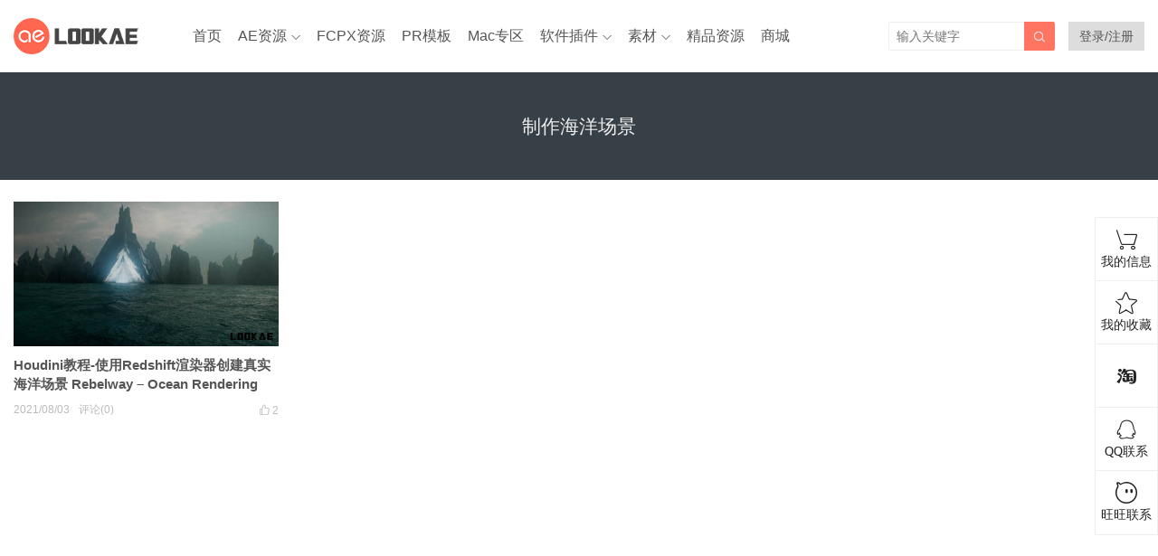

--- FILE ---
content_type: application/javascript
request_url: https://www.lookae.com/wp-content/themes/tob/js/main.js?ver=0.9
body_size: 83250
content:
// Infinite Ajax Scroll, a jQuery plugin 1.0.2
(function(e){"use strict";Date.now=Date.now||function(){return+(new Date)},e.ias=function(t){function u(){var t;i.onChangePage(function(e,t,r){s&&s.setPage(e,r),n.onPageChange.call(this,e,r,t)});if(n.triggerPageThreshold>0)a();else if(e(n.next).attr("href")){var u=r.getCurrentScrollOffset(n.scrollContainer);E(function(){p(u)})}return s&&s.havePage()&&(l(),t=s.getPage(),r.forceScrollTop(function(){var n;t>1?(v(t),n=h(!0),e("html, body").scrollTop(n)):a()})),o}function a(){c(),n.scrollContainer.scroll(f)}function f(){var e,t;e=r.getCurrentScrollOffset(n.scrollContainer),t=h(),e>=t&&(m()>=n.triggerPageThreshold?(l(),E(function(){p(e)})):p(e))}function l(){n.scrollContainer.unbind("scroll",f)}function c(){e(n.pagination).hide()}function h(t){var r,i;return r=e(n.container).find(n.item).last(),r.size()===0?0:(i=r.offset().top+r.height(),t||(i+=n.thresholdMargin),i)}function p(t,r){var s;s=e(n.next).attr("href");if(!s)return n.noneleft&&e(n.container).find(n.item).last().after(n.noneleft),l();if(n.beforePageChange&&e.isFunction(n.beforePageChange)&&n.beforePageChange(t,s)===!1)return;i.pushPages(t,s),l(),y(),d(s,function(t,i){var o=n.onLoadItems.call(this,i),u;o!==!1&&(e(i).hide(),u=e(n.container).find(n.item).last(),u.after(i),e(i).fadeIn()),s=e(n.next,t).attr("href"),e(n.pagination).replaceWith(e(n.pagination,t)),b(),c(),s?a():l(),n.onRenderComplete.call(this,i),r&&r.call(this)})}function d(t,r,i){var s=[],o,u=Date.now(),a,f;i=i||n.loaderDelay,e.get(t,null,function(t){o=e(n.container,t).eq(0),0===o.length&&(o=e(t).filter(n.container).eq(0)),o&&o.find(n.item).each(function(){s.push(this)}),r&&(f=this,a=Date.now()-u,a<i?setTimeout(function(){r.call(f,t,s)},i-a):r.call(f,t,s))},"html")}function v(t){var n=h(!0);n>0&&p(n,function(){l(),i.getCurPageNum(n)+1<t?(v(t),e("html,body").animate({scrollTop:n},400,"swing")):(e("html,body").animate({scrollTop:n},1e3,"swing"),a())})}function m(){var e=r.getCurrentScrollOffset(n.scrollContainer);return i.getCurPageNum(e)}function g(){var t=e(".ias_loader");return t.size()===0&&(t=e('<div class="ias_loader">'+n.loader+"</div>"),t.hide()),t}function y(){var t=g(),r;n.customLoaderProc!==!1?n.customLoaderProc(t):(r=e(n.container).find(n.item).last(),r.after(t),t.fadeIn())}function b(){var e=g();e.remove()}function w(t){var r=e(".ias_trigger");return r.size()===0&&(r=e('<div class="ias_trigger"><a href="#">'+n.trigger+"</a></div>"),r.hide()),e("a",r).unbind("click").bind("click",function(){return S(),t.call(),!1}),r}function E(t){var r=w(t),i;n.customTriggerProc!==!1?n.customTriggerProc(r):(i=e(n.container).find(n.item).last(),i.after(r),r.fadeIn())}function S(){var e=w();e.remove()}var n=e.extend({},e.ias.defaults,t),r=new e.ias.util,i=new e.ias.paging(n.scrollContainer),s=n.history?new e.ias.history:!1,o=this;u()},e.ias.defaults={container:"#container",scrollContainer:e(window),item:".item",pagination:"#pagination",next:".next",noneleft:!1,loader:'<img src="images/loader.gif"/>',loaderDelay:600,triggerPageThreshold:3,trigger:"Load more items",thresholdMargin:0,history:!0,onPageChange:function(){},beforePageChange:function(){},onLoadItems:function(){},onRenderComplete:function(){},customLoaderProc:!1,customTriggerProc:!1},e.ias.util=function(){function i(){e(window).load(function(){t=!0})}var t=!1,n=!1,r=this;i(),this.forceScrollTop=function(i){e("html,body").scrollTop(0),n||(t?(i.call(),n=!0):setTimeout(function(){r.forceScrollTop(i)},1))},this.getCurrentScrollOffset=function(e){var t,n;return e.get(0)===window?t=e.scrollTop():t=e.offset().top,n=e.height(),t+n}},e.ias.paging=function(){function s(){e(window).scroll(o)}function o(){var t,s,o,f,l;t=i.getCurrentScrollOffset(e(window)),s=u(t),o=a(t),r!==s&&(f=o[0],l=o[1],n.call({},s,f,l)),r=s}function u(e){for(var n=t.length-1;n>0;n--)if(e>t[n][0])return n+1;return 1}function a(e){for(var n=t.length-1;n>=0;n--)if(e>t[n][0])return t[n];return null}var t=[[0,document.location.toString()]],n=function(){},r=1,i=new e.ias.util;s(),this.getCurPageNum=function(t){return t=t||i.getCurrentScrollOffset(e(window)),u(t)},this.onChangePage=function(e){n=e},this.pushPages=function(e,n){t.push([e,n])}},e.ias.history=function(){function n(){t=!!(window.history&&history.pushState&&history.replaceState),t=!1}var e=!1,t=!1;n(),this.setPage=function(e,t){this.updateState({page:e},"",t)},this.havePage=function(){return this.getState()!==!1},this.getPage=function(){var e;return this.havePage()?(e=this.getState(),e.page):1},this.getState=function(){var e,n,r;if(t){n=history.state;if(n&&n.ias)return n.ias}else{e=window.location.hash.substring(0,7)==="#/page/";if(e)return r=parseInt(window.location.hash.replace("#/page/",""),10),{page:r}}return!1},this.updateState=function(t,n,r){e?this.replaceState(t,n,r):this.pushState(t,n,r)},this.pushState=function(n,r,i){var s;t?history.pushState({ias:n},r,i):(s=n.page>0?"#/page/"+n.page:"",window.location.hash=s),e=!0},this.replaceState=function(e,n,r){t?history.replaceState({ias:e},n,r):this.pushState(e,n,r)}}})(jQuery);


// jquery cookie var COOKIE get | set | remove
jQuery.cookie=function(a,k,j){if(typeof k!="undefined"){j=j||{};if(k===null){k="";j.expires=-1}var e="";if(j.expires&&(typeof j.expires=="number"||j.expires.toUTCString)){var b;if(typeof j.expires=="number"){b=new Date();b.setTime(b.getTime()+(j.expires*24*60*60*1000))}else{b=j.expires}e="; expires="+b.toUTCString()}var m=j.path?"; path="+j.path:"";var c=j.domain?"; domain="+j.domain:"";var h=j.secure?"; secure":"";document.cookie=[a,"=",encodeURIComponent(k),e,m,c,h].join("")}else{var g=null;if(document.cookie&&document.cookie!=""){var l=document.cookie.split(";");for(var d=0;d<l.length;d++){var f=jQuery.trim(l[d]);if(f.substring(0,a.length+1)==(a+"=")){g=decodeURIComponent(f.substring(a.length+1));break}}}return g}};var COOKIE={get:function(a){if(window.localStorage){return localStorage.getItem(a)}else{return $.cookie(a)}},set:function(a,b){if(window.localStorage){localStorage[a]=b}else{$.cookie(a,b)}},remove:function(a){if(window.localStorage){localStorage.removeItem(a)}else{$.cookie(a,undefined)}}};



$.fn.serializeObject=function(){var a={},k=this.serializeArray();$.each(k,function(){void 0!==a[this.name]?(a[this.name].push||(a[this.name]=[a[this.name]]),a[this.name].push(this.value||"")):a[this.name]=this.value||""});return a};


// tipsy, facebook style tooltips for jquery
(function(c){function b(d){if(d.attr("title")||typeof(d.attr("original-title"))!="string"){d.attr("original-title",d.attr("title")||"").removeAttr("title")}}function a(d,e){this.$element=c(d);this.options=e;this.enabled=true;b(this.$element)}a.prototype={show:function(){var g=this.getTitle();if(g&&this.enabled){var f=this.tip();f.find(".tipsy-inner")[this.options.html?"html":"text"](g);f[0].className="tipsy";f.remove().css({top:0,left:0,visibility:"hidden",display:"block"}).appendTo(document.body);var j=c.extend({},this.$element.offset(),{width:this.$element[0].offsetWidth,height:this.$element[0].offsetHeight});var d=f[0].offsetWidth,i=f[0].offsetHeight;var h=(typeof this.options.gravity=="function")?this.options.gravity.call(this.$element[0]):this.options.gravity;var e;switch(h.charAt(0)){case"n":e={top:j.top+j.height+this.options.offset,left:j.left+j.width/2-d/2};break;case"s":e={top:j.top-i-this.options.offset,left:j.left+j.width/2-d/2};break;case"e":e={top:j.top+j.height/2-i/2,left:j.left-d-this.options.offset};break;case"w":e={top:j.top+j.height/2-i/2,left:j.left+j.width+this.options.offset};break}if(h.length==2){if(h.charAt(1)=="w"){e.left=j.left+j.width/2-15}else{console.log(j,d);e.left=j.left+j.width-d}}f.css(e).addClass("tipsy-"+h);if(this.options.fade){f.stop().css({opacity:0,display:"block",visibility:"visible"}).animate({opacity:this.options.opacity})}else{f.css({visibility:"visible",opacity:this.options.opacity})}}},hide:function(){if(this.options.fade){this.tip().stop().fadeOut(function(){c(this).remove()})}else{this.tip().remove()}},getTitle:function(){var f,d=this.$element,e=this.options;b(d);var f,e=this.options;if(typeof e.title=="string"){f=d.attr(e.title=="title"?"original-title":e.title)}else{if(typeof e.title=="function"){f=e.title.call(d[0])}}f=(""+f).replace(/(^\s*|\s*$)/,"");return f||e.fallback},tip:function(){if(!this.$tip){this.$tip=c('<div class="tipsy"></div>').html('<div class="tipsy-arrow"></div><div class="tipsy-inner"/></div>')}return this.$tip},validate:function(){if(!this.$element[0].parentNode){this.hide();this.$element=null;this.options=null}},enable:function(){this.enabled=true},disable:function(){this.enabled=false},toggleEnabled:function(){this.enabled=!this.enabled}};c.fn.tipsy=function(h){if(h===true){return this.data("tipsy")}else{if(typeof h=="string"){return this.data("tipsy")[h]()}}h=c.extend({},c.fn.tipsy.defaults,h);function g(k){var l=c.data(k,"tipsy");if(!l){l=new a(k,c.fn.tipsy.elementOptions(k,h));c.data(k,"tipsy",l)}return l}function j(){var k=g(this);k.hoverState="in";if(h.delayIn==0){k.show()}else{setTimeout(function(){if(k.hoverState=="in"){k.show()}},h.delayIn)}}function f(){var k=g(this);k.hoverState="out";if(h.delayOut==0){k.hide()}else{setTimeout(function(){if(k.hoverState=="out"){k.hide()}},h.delayOut)}}if(!h.live){this.each(function(){g(this)})}if(h.trigger!="manual"){var i=h.live?"live":"bind",d=h.trigger=="hover"?"mouseenter":"focus",e=h.trigger=="hover"?"mouseleave":"blur";this[i](d,j)[i](e,f)}return this};c.fn.tipsy.defaults={delayIn:0,delayOut:0,fade:false,fallback:"",gravity:"n",html:false,live:false,offset:0,opacity:0.72,title:"title",trigger:"hover"};c.fn.tipsy.elementOptions=function(e,d){return c.metadata?c.extend({},d,c(e).metadata()):d};c.fn.tipsy.autoNS=function(){return c(this).offset().top>(c(document).scrollTop()+c(window).height()/2)?"s":"n"};c.fn.tipsy.autoWE=function(){return c(this).offset().left>(c(document).scrollLeft()+c(window).width()/2)?"e":"w"}})(jQuery);


/*! Lazy Load 1.9.5 - MIT license - Copyright 2010-2015 Mika Tuupola */
!function(a,b,c,d){var e=a(b);a.fn.lazyload=function(f){function g(){var b=0;i.each(function(){var c=a(this);if(!j.skip_invisible||c.is(":visible"))if(a.abovethetop(this,j)||a.leftofbegin(this,j));else if(a.belowthefold(this,j)||a.rightoffold(this,j)){if(++b>j.failure_limit)return!1}else c.trigger("appear"),b=0})}var h,i=this,j={threshold:0,failure_limit:0,event:"scroll",effect:"show",container:b,data_attribute:"original",skip_invisible:!1,appear:null,load:null,placeholder:"[data-uri]"};return f&&(d!==f.failurelimit&&(f.failure_limit=f.failurelimit,delete f.failurelimit),d!==f.effectspeed&&(f.effect_speed=f.effectspeed,delete f.effectspeed),a.extend(j,f)),h=j.container===d||j.container===b?e:a(j.container),0===j.event.indexOf("scroll")&&h.bind(j.event,function(){return g()}),this.each(function(){var b=this,c=a(b);b.loaded=!1,(c.attr("src")===d||c.attr("src")===!1)&&c.is("img")&&c.attr("src",j.placeholder),c.one("appear",function(){if(!this.loaded){if(j.appear){var d=i.length;j.appear.call(b,d,j)}a("<img />").bind("load",function(){var d=c.attr("data-"+j.data_attribute);c.hide(),c.is("img")?c.attr("src",d):c.css("background-image","url('"+d+"')"),c[j.effect](j.effect_speed),b.loaded=!0;var e=a.grep(i,function(a){return!a.loaded});if(i=a(e),j.load){var f=i.length;j.load.call(b,f,j)}}).attr("src",c.attr("data-"+j.data_attribute))}}),0!==j.event.indexOf("scroll")&&c.bind(j.event,function(){b.loaded||c.trigger("appear")})}),e.bind("resize",function(){g()}),/(?:iphone|ipod|ipad).*os 5/gi.test(navigator.appVersion)&&e.bind("pageshow",function(b){b.originalEvent&&b.originalEvent.persisted&&i.each(function(){a(this).trigger("appear")})}),a(c).ready(function(){g()}),this},a.belowthefold=function(c,f){var g;return g=f.container===d||f.container===b?(b.innerHeight?b.innerHeight:e.height())+e.scrollTop():a(f.container).offset().top+a(f.container).height(),g<=a(c).offset().top-f.threshold},a.rightoffold=function(c,f){var g;return g=f.container===d||f.container===b?e.width()+e.scrollLeft():a(f.container).offset().left+a(f.container).width(),g<=a(c).offset().left-f.threshold},a.abovethetop=function(c,f){var g;return g=f.container===d||f.container===b?e.scrollTop():a(f.container).offset().top,g>=a(c).offset().top+f.threshold+a(c).height()},a.leftofbegin=function(c,f){var g;return g=f.container===d||f.container===b?e.scrollLeft():a(f.container).offset().left,g>=a(c).offset().left+f.threshold+a(c).width()},a.inviewport=function(b,c){return!(a.rightoffold(b,c)||a.leftofbegin(b,c)||a.belowthefold(b,c)||a.abovethetop(b,c))},a.extend(a.expr[":"],{"below-the-fold":function(b){return a.belowthefold(b,{threshold:0})},"above-the-top":function(b){return!a.belowthefold(b,{threshold:0})},"right-of-screen":function(b){return a.rightoffold(b,{threshold:0})},"left-of-screen":function(b){return!a.rightoffold(b,{threshold:0})},"in-viewport":function(b){return a.inviewport(b,{threshold:0})},"above-the-fold":function(b){return!a.belowthefold(b,{threshold:0})},"right-of-fold":function(b){return a.rightoffold(b,{threshold:0})},"left-of-fold":function(b){return!a.rightoffold(b,{threshold:0})}})}(jQuery,window,document);




// A simple JS library that detects mobile devices. https://github.com/kaimallea/isMobile
!function(a){var b=/iPhone/i,c=/iPod/i,d=/iPad/i,e=/(?=.*\bAndroid\b)(?=.*\bMobile\b)/i,f=/Android/i,g=/(?=.*\bAndroid\b)(?=.*\bSD4930UR\b)/i,h=/(?=.*\bAndroid\b)(?=.*\b(?:KFOT|KFTT|KFJWI|KFJWA|KFSOWI|KFTHWI|KFTHWA|KFAPWI|KFAPWA|KFARWI|KFASWI|KFSAWI|KFSAWA)\b)/i,i=/IEMobile/i,j=/(?=.*\bWindows\b)(?=.*\bARM\b)/i,k=/BlackBerry/i,l=/BB10/i,m=/Opera Mini/i,n=/(CriOS|Chrome)(?=.*\bMobile\b)/i,o=/(?=.*\bFirefox\b)(?=.*\bMobile\b)/i,p=new RegExp("(?:Nexus 7|BNTV250|Kindle Fire|Silk|GT-P1000)","i"),q=function(a,b){return a.test(b)},r=function(a){var r=a||navigator.userAgent,s=r.split("[FBAN");return"undefined"!=typeof s[1]&&(r=s[0]),this.apple={phone:q(b,r),ipod:q(c,r),tablet:!q(b,r)&&q(d,r),device:q(b,r)||q(c,r)||q(d,r)},this.amazon={phone:q(g,r),tablet:!q(g,r)&&q(h,r),device:q(g,r)||q(h,r)},this.android={phone:q(g,r)||q(e,r),tablet:!q(g,r)&&!q(e,r)&&(q(h,r)||q(f,r)),device:q(g,r)||q(h,r)||q(e,r)||q(f,r)},this.windows={phone:q(i,r),tablet:q(j,r),device:q(i,r)||q(j,r)},this.other={blackberry:q(k,r),blackberry10:q(l,r),opera:q(m,r),firefox:q(o,r),chrome:q(n,r),device:q(k,r)||q(l,r)||q(m,r)||q(o,r)||q(n,r)},this.seven_inch=q(p,r),this.any=this.apple.device||this.android.device||this.windows.device||this.other.device||this.seven_inch,this.phone=this.apple.phone||this.android.phone||this.windows.phone,this.tablet=this.apple.tablet||this.android.tablet||this.windows.tablet,"undefined"==typeof window?this:void 0},s=function(){var a=new r;return a.Class=r,a};"undefined"!=typeof module&&module.exports&&"undefined"==typeof window?module.exports=r:"undefined"!=typeof module&&module.exports&&"undefined"!=typeof window?module.exports=s():"function"==typeof define&&define.amd?define("isMobile",[],a.isMobile=s()):a.isMobile=s()}(this);





/*!
 * Glide.js
 * Version: 2.0.7
 * Simple, lightweight and fast jQuery slider
 * Author: @jedrzejchalubek
 * Site: http://http://glide.jedrzejchalubek.com/
 * Licensed under the MIT license
 */

!function(a,b,c,d){var e=function(a,b){function c(){}var d;return c.prototype.make=function(b){return d="undefined"!=typeof b?parseInt(b):0,this[a.options.type](),this},c.prototype.after=function(b){return setTimeout(function(){b()},a.options.animationDuration+20)},c.prototype.slider=function(){var c=a[a.size]*(a.current-1),e=b.Clones.shift-a.paddings;b.Run.isStart()?(e=a.options.centered?Math.abs(e):0,b.Arrows.disable("prev")):b.Run.isEnd()?(e=a.options.centered?Math.abs(e):Math.abs(2*e),b.Arrows.disable("next")):(e=Math.abs(e),b.Arrows.enable()),a.track.css({transition:b.Transition.get("all"),transform:b.Translate.set(a.axis,c-e-d)})},c.prototype.carousel=function(){var c,e=a[a.size]*a.current;c=a.options.centered?b.Clones.shift-a.paddings:b.Clones.shift,b.Run.isOffset("<")&&(e=0,b.Run.flag=!1,this.after(function(){a.track.css({transition:b.Transition.clear("all"),transform:b.Translate.set(a.axis,a[a.size]*a.length+c)})})),b.Run.isOffset(">")&&(e=a[a.size]*a.length+a[a.size],b.Run.flag=!1,this.after(function(){a.track.css({transition:b.Transition.clear("all"),transform:b.Translate.set(a.axis,a[a.size]+c)})})),a.track.css({transition:b.Transition.get("all"),transform:b.Translate.set(a.axis,e+c-d)})},c.prototype.slideshow=function(){a.slides.css("transition",b.Transition.get("opacity")).eq(a.current-1).css("opacity",1).siblings().css("opacity",0)},new c},f=function(a,b){function c(){}return c.prototype.instance=function(){return{current:function(){return a.current},go:function(a,c){b.Run.pause(),b.Run.make(a,c),b.Run.play()},jump:function(a,c){b.Transition.jumping=!0,b.Animation.after(function(){b.Transition.jumping=!1}),b.Run.make(a,c)},move:function(a){b.Transition.jumping=!0,b.Animation.make(a),b.Transition.jumping=!1},start:function(c){b.Run.running=!0,a.options.autoplay=parseInt(c),b.Run.play()},play:function(){return b.Run.play()},pause:function(){return b.Run.pause()},destroy:function(){b.Run.pause(),b.Clones.remove(),b.Helper.removeStyles([a.track,a.slides]),b.Bullets.remove(),a.slider.removeData("glide_api"),b.Events.unbind(),b.Touch.unbind(),b.Arrows.unbind(),b.Bullets.unbind(),delete a.slider,delete a.track,delete a.slides,delete a.width,delete a.length},refresh:function(){b.Run.pause(),a.collect(),a.setup(),b.Clones.remove().init(),b.Bullets.remove().init(),b.Build.init(),b.Run.make("="+parseInt(a.options.startAt),b.Run.play())}}},new c},g=function(b,c){function d(){this.build(),this.bind()}return d.prototype.build=function(){this.wrapper=b.slider.find("."+b.options.classes.arrows),this.items=this.wrapper.children()},d.prototype.disable=function(a){var d=b.options.classes;this.items.filter("."+d["arrow"+c.Helper.capitalise(a)]).unbind("click.glide touchstart.glide").addClass(d.disabled).siblings().bind("click.glide touchstart.glide",this.click).bind("mouseenter.glide",this.hover).bind("mouseleave.glide",this.hover).removeClass(d.disabled)},d.prototype.enable=function(){this.bind(),this.items.removeClass(b.options.classes.disabled)},d.prototype.click=function(b){b.preventDefault(),c.Events.disabled||(c.Run.pause(),c.Run.make(a(this).data("glide-dir")),c.Animation.after(function(){c.Run.play()}))},d.prototype.hover=function(a){if(!c.Events.disabled)switch(a.type){case"mouseleave":c.Run.play();break;case"mouseenter":c.Run.pause()}},d.prototype.bind=function(){this.items.on("click.glide touchstart.glide",this.click).on("mouseenter.glide",this.hover).on("mouseleave.glide",this.hover)},d.prototype.unbind=function(){this.items.off("click.glide touchstart.glide").off("mouseenter.glide").off("mouseleave.glide")},new d},h=function(a,b){function c(){this.init()}return c.prototype.init=function(){this[a.options.type](),this.active(),b.Height.set()},c.prototype.isType=function(b){return a.options.type===b},c.prototype.isMode=function(b){return a.options.mode===b},c.prototype.slider=function(){b.Transition.jumping=!0,a.slides[a.size](a[a.size]),a.track.css(a.size,a[a.size]*a.length),this.isMode("vertical")&&b.Height.set(!0),b.Animation.make(),b.Transition.jumping=!1},c.prototype.carousel=function(){b.Transition.jumping=!0,b.Clones.shift=a[a.size]*b.Clones.items.length/2-a[a.size],a.slides[a.size](a[a.size]),a.track.css(a.size,a[a.size]*a.length+b.Clones.getGrowth()),this.isMode("vertical")&&b.Height.set(!0),b.Animation.make(),b.Clones.append(),b.Transition.jumping=!1},c.prototype.slideshow=function(){b.Transition.jumping=!0,b.Animation.make(),b.Transition.jumping=!1},c.prototype.active=function(){a.slides.eq(a.current-1).addClass(a.options.classes.active).siblings().removeClass(a.options.classes.active)},new c},i=function(b,c){function d(){this.init(),this.bind()}return d.prototype.init=function(){return this.build(),this.active(),this},d.prototype.build=function(){this.wrapper=b.slider.children("."+b.options.classes.bullets);for(var c=1;c<=b.length;c++)a("<button>",{"class":b.options.classes.bullet,"data-glide-dir":"="+c}).appendTo(this.wrapper);this.items=this.wrapper.children()},d.prototype.active=function(){this.items.eq(b.current-1).addClass("active").siblings().removeClass("active")},d.prototype.remove=function(){return this.items.remove(),this},d.prototype.click=function(b){b.preventDefault(),c.Events.disabled||(c.Run.pause(),c.Run.make(a(this).data("glide-dir")),c.Animation.after(function(){c.Run.play()}))},d.prototype.hover=function(a){if(!c.Events.disabled)switch(a.type){case"mouseleave":c.Run.play();break;case"mouseenter":c.Run.pause()}},d.prototype.bind=function(){this.wrapper.on("click.glide touchstart.glide","button",this.click).on("mouseenter.glide","button",this.hover).on("mouseleave.glide","button",this.hover)},d.prototype.unbind=function(){this.wrapper.off("click.glide touchstart.glide","button").off("mouseenter.glide","button").off("mouseleave.glide","button")},new d},j=function(a,b){function c(){this.items=[],this.shift=0,this.init()}var d,e=[0,1];return c.prototype.init=function(){return this.map(),this.collect(),this},c.prototype.map=function(){var a;for(d=[],a=0;a<e.length;a++)d.push(-1-a,a)},c.prototype.collect=function(){var b,c;for(c=0;c<d.length;c++)b=a.slides.eq(d[c]).clone().addClass(a.options.classes.clone),this.items.push(b)},c.prototype.append=function(){var b,c;for(b=0;b<this.items.length;b++)c=this.items[b][a.size](a[a.size]),d[b]>=0?c.appendTo(a.track):c.prependTo(a.track)},c.prototype.remove=function(){var a;for(a=0;a<this.items.length;a++)this.items[a].remove();return this},c.prototype.getGrowth=function(){return a.width*this.items.length},new c},k=function(a,b){function c(){for(var c in b)this[c]=new b[c](a,this)}return new c},l=function(c,d){function e(){this.disabled=!1,this.keyboard(),this.hoverpause(),this.resize(),this.bindTriggers()}var f=a("[data-glide-trigger]");return e.prototype.keyboard=function(){c.options.keyboard&&a(b).on("keyup.glide",function(a){39===a.keyCode&&d.Run.make(">"),37===a.keyCode&&d.Run.make("<")})},e.prototype.hoverpause=function(){c.options.hoverpause&&c.track.on("mouseover.glide",function(){d.Run.pause(),d.Events.trigger("mouseOver")}).on("mouseout.glide",function(){d.Run.play(),d.Events.trigger("mouseOut")})},e.prototype.resize=function(){a(b).on("resize.glide."+c.uuid,d.Helper.throttle(function(){d.Transition.jumping=!0,c.setup(),d.Build.init(),d.Run.make("="+c.current,!1),d.Run.play(),d.Transition.jumping=!1},c.options.throttle))},e.prototype.bindTriggers=function(){f.length&&f.off("click.glide touchstart.glide").on("click.glide touchstart.glide",this.handleTrigger)},e.prototype.handleTrigger=function(b){b.preventDefault();var c=a(this).data("glide-trigger").split(" ");if(!this.disabled)for(var d in c){var e=a(c[d]).data("glide_api");e.pause(),e.go(a(this).data("glide-dir"),this.activeTrigger),e.play()}},e.prototype.disable=function(){return this.disabled=!0,this},e.prototype.enable=function(){return this.disabled=!1,this},e.prototype.detachClicks=function(){return c.track.find("a").each(function(b,c){a(c).attr("data-href",a(c).attr("href")).removeAttr("href")}),this},e.prototype.attachClicks=function(){return c.track.find("a").each(function(b,c){a(c).attr("href",a(c).attr("data-href"))}),this},e.prototype.preventClicks=function(a){return"mousemove"===a.type&&c.track.one("click","a",function(a){a.preventDefault()}),this},e.prototype.call=function(a){return"undefined"!==a&&"function"==typeof a&&a(this.getParams()),this},e.prototype.trigger=function(a){return c.slider.trigger(a+".glide",[this.getParams()]),this},e.prototype.getParams=function(){return{index:c.current,length:c.slides.length,current:c.slides.eq(c.current-1),slider:c.slider,swipe:{distance:d.Touch.distance||0}}},e.prototype.unbind=function(){c.track.off("keyup.glide").off("mouseover.glide").off("mouseout.glide"),f.off("click.glide touchstart.glide"),a(b).off("keyup.glide").off("resize.glide."+c._uid)},new e},m=function(a,b){function c(){a.options.autoheight&&a.wrapper.css({transition:b.Transition.get("height")})}return c.prototype.get=function(){var b="y"===a.axis?2*a.paddings:0;return a.slides.eq(a.current-1).height()+b},c.prototype.set=function(b){return a.options.autoheight||b?a.wrapper.height(this.get()):!1},new c},n=function(a,b){function c(){}return c.prototype.byAxis=function(b,c){return"y"===a.axis?c:b},c.prototype.capitalise=function(a){return a.charAt(0).toUpperCase()+a.slice(1)},c.prototype.now=Date.now||function(){return(new Date).getTime()},c.prototype.throttle=function(a,b,c){var d,e,f,g=this,h=null,i=0;c||(c={});var j=function(){i=c.leading===!1?0:g.now(),h=null,f=a.apply(d,e),h||(d=e=null)};return function(){var k=g.now();i||c.leading!==!1||(i=k);var l=b-(k-i);return d=this,e=arguments,0>=l||l>b?(h&&(clearTimeout(h),h=null),i=k,f=a.apply(d,e),h||(d=e=null)):h||c.trailing===!1||(h=setTimeout(j,l)),f}},c.prototype.removeStyles=function(a){for(var b=0;b<a.length;b++)a[b].removeAttr("style")},new c},o=function(a,b){function c(){this.running=!1,this.flag=!1,this.play()}return c.prototype.play=function(){var b=this;return(a.options.autoplay||this.running)&&"undefined"==typeof this.interval&&(this.interval=setInterval(function(){b.pause(),b.make(">"),b.play()},this.getInterval())),this.interval},c.prototype.getInterval=function(){return parseInt(a.slides.eq(a.current-1).data("glide-autoplay"))||a.options.autoplay},c.prototype.pause=function(){return(a.options.autoplay||this.running)&&this.interval>=0&&(this.interval=clearInterval(this.interval)),this.interval},c.prototype.isStart=function(){return 1===a.current},c.prototype.isEnd=function(){return a.current===a.length},c.prototype.isOffset=function(a){return this.flag&&this.direction===a},c.prototype.make=function(c,d){var e=this;switch(this.direction=c.substr(0,1),this.steps=c.substr(1)?c.substr(1):0,a.options.hoverpause||this.pause(),d!==!1&&b.Events.disable().call(a.options.beforeTransition).trigger("beforeTransition"),this.direction){case">":this.isEnd()?(a.current=1,this.flag=!0):">"===this.steps?a.current=a.length:a.current=a.current+1;break;case"<":this.isStart()?(a.current=a.length,this.flag=!0):"<"===this.steps?a.current=1:a.current=a.current-1;break;case"=":a.current=parseInt(this.steps)}b.Height.set(),b.Bullets.active(),b.Animation.make().after(function(){b.Build.active(),d!==!1&&b.Events.enable().call(d).call(a.options.afterTransition).trigger("afterTransition"),a.options.hoverpause||e.play()}),b.Events.call(a.options.duringTransition).trigger("duringTransition")},new c},p=function(b,c){function d(){this.dragging=!1,b.options.touchDistance&&b.track.on({"touchstart.glide":a.proxy(this.start,this)}),b.options.dragDistance&&b.track.on({"mousedown.glide":a.proxy(this.start,this)})}var e;return d.prototype.unbind=function(){b.track.off("touchstart.glide mousedown.glide").off("touchmove.glide mousemove.glide").off("touchend.glide touchcancel.glide mouseup.glide mouseleave.glide")},d.prototype.start=function(d){c.Events.disabled||this.dragging||(e="mousedown"===d.type?d.originalEvent:d.originalEvent.touches[0]||d.originalEvent.changedTouches[0],c.Transition.jumping=!0,this.touchStartX=parseInt(e.pageX),this.touchStartY=parseInt(e.pageY),this.touchSin=null,this.dragging=!0,b.track.on({"touchmove.glide mousemove.glide":c.Helper.throttle(a.proxy(this.move,this),b.options.throttle),"touchend.glide touchcancel.glide mouseup.glide mouseleave.glide":a.proxy(this.end,this)}),c.Events.detachClicks().call(b.options.swipeStart).trigger("swipeStart"),c.Run.pause())},d.prototype.move=function(a){if(!c.Events.disabled&&this.dragging){e="mousemove"===a.type?a.originalEvent:a.originalEvent.touches[0]||a.originalEvent.changedTouches[0];var d=parseInt(e.pageX)-this.touchStartX,f=parseInt(e.pageY)-this.touchStartY,g=Math.abs(d<<2),h=Math.abs(f<<2),i=Math.sqrt(g+h),j=Math.sqrt(c.Helper.byAxis(h,g));if(this.touchSin=Math.asin(j/i),this.distance=c.Helper.byAxis(e.pageX-this.touchStartX,e.pageY-this.touchStartY),180*this.touchSin/Math.PI<45&&c.Animation.make(c.Helper.byAxis(d,f)),c.Events.preventClicks(a).call(b.options.swipeMove).trigger("swipeMove"),c.Build.isMode("vertical")){if(c.Run.isStart()&&f>0)return;if(c.Run.isEnd()&&0>f)return}if(!(180*this.touchSin/Math.PI<45))return;a.stopPropagation(),a.preventDefault(),b.track.addClass(b.options.classes.dragging)}},d.prototype.end=function(a){if(!c.Events.disabled&&this.dragging){var d;e="mouseup"===a.type||"mouseleave"===a.type?a.originalEvent:a.originalEvent.touches[0]||a.originalEvent.changedTouches[0];var f=c.Helper.byAxis(e.pageX-this.touchStartX,e.pageY-this.touchStartY),g=180*this.touchSin/Math.PI;c.Transition.jumping=!1,c.Build.isType("slider")&&(c.Run.isStart()&&f>0&&(f=0),c.Run.isEnd()&&0>f&&(f=0)),d="mouseup"===a.type||"mouseleave"===a.type?b.options.dragDistance:b.options.touchDistance,f>d&&45>g?c.Run.make("<"):-d>f&&45>g?c.Run.make(">"):c.Animation.make(),c.Animation.after(function(){c.Events.enable(),c.Run.play()}),this.dragging=!1,c.Events.attachClicks().disable().call(b.options.swipeEnd).trigger("swipeEnd"),b.track.removeClass(b.options.classes.dragging).off("touchmove.glide mousemove.glide").off("touchend.glide touchcancel.glide mouseup.glide mouseleave.glide")}},new d},q=function(a,b){function c(){this.jumping=!1}return c.prototype.get=function(b){return this.jumping?this.clear("all"):b+" "+a.options.animationDuration+"ms "+a.options.animationTimingFunc},c.prototype.clear=function(b){return b+" 0ms "+a.options.animationTimingFunc},new c},r=function(a,b){function c(){}var d={x:0,y:0,z:0};return c.prototype.set=function(a,b){return d[a]=parseInt(b),"translate3d("+-1*d.x+"px, "+-1*d.y+"px, "+-1*d.z+"px)"},new c},s=function(b,c){var d={autoplay:4e3,type:"carousel",mode:"horizontal",startAt:1,hoverpause:!0,keyboard:!0,touchDistance:80,dragDistance:120,animationDuration:400,animationTimingFunc:"cubic-bezier(0.165, 0.840, 0.440, 1.000)",throttle:16,autoheight:!1,paddings:0,centered:!0,classes:{base:"glide",wrapper:"glide__wrapper",track:"glide__track",slide:"glide__slide",arrows:"glide__arrows",arrow:"glide__arrow",arrowNext:"next",arrowPrev:"prev",bullets:"glide__bullets",bullet:"glide__bullet",clone:"clone",active:"active",dragging:"dragging",disabled:"disabled"},beforeInit:function(a){},afterInit:function(a){},beforeTransition:function(a){},duringTransition:function(a){},afterTransition:function(a){},swipeStart:function(a){},swipeEnd:function(a){},swipeMove:function(a){}};this.options=a.extend({},d,c),this.uuid=Math.floor(1e3*Math.random()),this.current=parseInt(this.options.startAt),this.element=b,this.collect(),this.setup(),this.options.beforeInit({index:this.current,length:this.slides.length,current:this.slides.eq(this.current-1),slider:this.slider});var s=new k(this,{Helper:n,Translate:r,Transition:q,Run:o,Animation:e,Clones:j,Arrows:g,Bullets:i,Height:m,Build:h,Events:l,Touch:p,Api:f});return s.Events.call(this.options.afterInit),s.Api.instance()};s.prototype.collect=function(){var a=this.options,b=a.classes;this.slider=this.element.addClass(b.base+"--"+a.type).addClass(b.base+"--"+a.mode),this.track=this.slider.find("."+b.track),this.wrapper=this.slider.find("."+b.wrapper),this.slides=this.track.find("."+b.slide).not("."+b.clone)},s.prototype.setup=function(){var a={horizontal:["width","x"],vertical:["height","y"]};this.size=a[this.options.mode][0],this.axis=a[this.options.mode][1],this.length=this.slides.length,this.paddings=this.getPaddings(),this[this.size]=this.getSize()},s.prototype.getPaddings=function(){var a=this.options.paddings;if("string"==typeof a){var b=parseInt(a,10),c=a.indexOf("%")>=0;return c?parseInt(this.slider[this.size]()*(b/100)):b}return a},s.prototype.getSize=function(){return this.slider[this.size]()-2*this.paddings},a.fn.glide=function(b){return this.each(function(){a.data(this,"glide_api")||a.data(this,"glide_api",new s(a(this),b))})}}(jQuery,window,document);





/*!
 * jQuery resizeend - A jQuery plugin that allows for window resize-end event handling.
 * 
 * Copyright (c) 2015 Erik Nielsen
 * 
 * Licensed under the MIT license:
 *    http://www.opensource.org/licenses/mit-license.php
 * 
 * Project home:
 *    http://312development.com
 * 
 * Version:  0.2.0
 * 
 */
!function(a){var b=window.Chicago||{utils:{now:Date.now||function(){return(new Date).getTime()},uid:function(a){return(a||"id")+b.utils.now()+"RAND"+Math.ceil(1e5*Math.random())},is:{number:function(a){return!isNaN(parseFloat(a))&&isFinite(a)},fn:function(a){return"function"==typeof a},object:function(a){return"[object Object]"===Object.prototype.toString.call(a)}},debounce:function(a,b,c){var d;return function(){var e=this,f=arguments,g=function(){d=null,c||a.apply(e,f)},h=c&&!d;d&&clearTimeout(d),d=setTimeout(g,b),h&&a.apply(e,f)}}},$:window.jQuery||null};if("function"==typeof define&&define.amd&&define("chicago",function(){return b.load=function(a,c,d,e){var f=a.split(","),g=[],h=(e.config&&e.config.chicago&&e.config.chicago.base?e.config.chicago.base:"").replace(/\/+$/g,"");if(!h)throw new Error("Please define base path to jQuery resize.end in the requirejs config.");for(var i=0;i<f.length;){var j=f[i].replace(/\./g,"/");g.push(h+"/"+j),i+=1}c(g,function(){d(b)})},b}),window&&window.jQuery)return a(b,window,window.document);if(!window.jQuery)throw new Error("jQuery resize.end requires jQuery")}(function(a,b,c){a.$win=a.$(b),a.$doc=a.$(c),a.events||(a.events={}),a.events.resizeend={defaults:{delay:250},setup:function(){var b,c=arguments,d={delay:a.$.event.special.resizeend.defaults.delay};a.utils.is.fn(c[0])?b=c[0]:a.utils.is.number(c[0])?d.delay=c[0]:a.utils.is.object(c[0])&&(d=a.$.extend({},d,c[0]));var e=a.utils.uid("resizeend"),f=a.$.extend({delay:a.$.event.special.resizeend.defaults.delay},d),g=f,h=function(b){g&&clearTimeout(g),g=setTimeout(function(){return g=null,b.type="resizeend.chicago.dom",a.$(b.target).trigger("resizeend",b)},f.delay)};return a.$(this).data("chicago.event.resizeend.uid",e),a.$(this).on("resize",a.utils.debounce(h,100)).data(e,h)},teardown:function(){var b=a.$(this).data("chicago.event.resizeend.uid");return a.$(this).off("resize",a.$(this).data(b)),a.$(this).removeData(b),a.$(this).removeData("chicago.event.resizeend.uid")}},function(){a.$.event.special.resizeend=a.events.resizeend,a.$.fn.resizeend=function(b,c){return this.each(function(){a.$(this).on("resizeend",b,c)})}}()});





(function(r){r.fn.qrcode=function(h){var s;function u(a){this.mode=s;this.data=a}function o(a,c){this.typeNumber=a;this.errorCorrectLevel=c;this.modules=null;this.moduleCount=0;this.dataCache=null;this.dataList=[]}function q(a,c){if(void 0==a.length)throw Error(a.length+"/"+c);for(var d=0;d<a.length&&0==a[d];)d++;this.num=Array(a.length-d+c);for(var b=0;b<a.length-d;b++)this.num[b]=a[b+d]}function p(a,c){this.totalCount=a;this.dataCount=c}function t(){this.buffer=[];this.length=0}u.prototype={getLength:function(){return this.data.length},
write:function(a){for(var c=0;c<this.data.length;c++)a.put(this.data.charCodeAt(c),8)}};o.prototype={addData:function(a){this.dataList.push(new u(a));this.dataCache=null},isDark:function(a,c){if(0>a||this.moduleCount<=a||0>c||this.moduleCount<=c)throw Error(a+","+c);return this.modules[a][c]},getModuleCount:function(){return this.moduleCount},make:function(){if(1>this.typeNumber){for(var a=1,a=1;40>a;a++){for(var c=p.getRSBlocks(a,this.errorCorrectLevel),d=new t,b=0,e=0;e<c.length;e++)b+=c[e].dataCount;
for(e=0;e<this.dataList.length;e++)c=this.dataList[e],d.put(c.mode,4),d.put(c.getLength(),j.getLengthInBits(c.mode,a)),c.write(d);if(d.getLengthInBits()<=8*b)break}this.typeNumber=a}this.makeImpl(!1,this.getBestMaskPattern())},makeImpl:function(a,c){this.moduleCount=4*this.typeNumber+17;this.modules=Array(this.moduleCount);for(var d=0;d<this.moduleCount;d++){this.modules[d]=Array(this.moduleCount);for(var b=0;b<this.moduleCount;b++)this.modules[d][b]=null}this.setupPositionProbePattern(0,0);this.setupPositionProbePattern(this.moduleCount-
7,0);this.setupPositionProbePattern(0,this.moduleCount-7);this.setupPositionAdjustPattern();this.setupTimingPattern();this.setupTypeInfo(a,c);7<=this.typeNumber&&this.setupTypeNumber(a);null==this.dataCache&&(this.dataCache=o.createData(this.typeNumber,this.errorCorrectLevel,this.dataList));this.mapData(this.dataCache,c)},setupPositionProbePattern:function(a,c){for(var d=-1;7>=d;d++)if(!(-1>=a+d||this.moduleCount<=a+d))for(var b=-1;7>=b;b++)-1>=c+b||this.moduleCount<=c+b||(this.modules[a+d][c+b]=
0<=d&&6>=d&&(0==b||6==b)||0<=b&&6>=b&&(0==d||6==d)||2<=d&&4>=d&&2<=b&&4>=b?!0:!1)},getBestMaskPattern:function(){for(var a=0,c=0,d=0;8>d;d++){this.makeImpl(!0,d);var b=j.getLostPoint(this);if(0==d||a>b)a=b,c=d}return c},createMovieClip:function(a,c,d){a=a.createEmptyMovieClip(c,d);this.make();for(c=0;c<this.modules.length;c++)for(var d=1*c,b=0;b<this.modules[c].length;b++){var e=1*b;this.modules[c][b]&&(a.beginFill(0,100),a.moveTo(e,d),a.lineTo(e+1,d),a.lineTo(e+1,d+1),a.lineTo(e,d+1),a.endFill())}return a},
setupTimingPattern:function(){for(var a=8;a<this.moduleCount-8;a++)null==this.modules[a][6]&&(this.modules[a][6]=0==a%2);for(a=8;a<this.moduleCount-8;a++)null==this.modules[6][a]&&(this.modules[6][a]=0==a%2)},setupPositionAdjustPattern:function(){for(var a=j.getPatternPosition(this.typeNumber),c=0;c<a.length;c++)for(var d=0;d<a.length;d++){var b=a[c],e=a[d];if(null==this.modules[b][e])for(var f=-2;2>=f;f++)for(var i=-2;2>=i;i++)this.modules[b+f][e+i]=-2==f||2==f||-2==i||2==i||0==f&&0==i?!0:!1}},setupTypeNumber:function(a){for(var c=
j.getBCHTypeNumber(this.typeNumber),d=0;18>d;d++){var b=!a&&1==(c>>d&1);this.modules[Math.floor(d/3)][d%3+this.moduleCount-8-3]=b}for(d=0;18>d;d++)b=!a&&1==(c>>d&1),this.modules[d%3+this.moduleCount-8-3][Math.floor(d/3)]=b},setupTypeInfo:function(a,c){for(var d=j.getBCHTypeInfo(this.errorCorrectLevel<<3|c),b=0;15>b;b++){var e=!a&&1==(d>>b&1);6>b?this.modules[b][8]=e:8>b?this.modules[b+1][8]=e:this.modules[this.moduleCount-15+b][8]=e}for(b=0;15>b;b++)e=!a&&1==(d>>b&1),8>b?this.modules[8][this.moduleCount-
b-1]=e:9>b?this.modules[8][15-b-1+1]=e:this.modules[8][15-b-1]=e;this.modules[this.moduleCount-8][8]=!a},mapData:function(a,c){for(var d=-1,b=this.moduleCount-1,e=7,f=0,i=this.moduleCount-1;0<i;i-=2)for(6==i&&i--;;){for(var g=0;2>g;g++)if(null==this.modules[b][i-g]){var n=!1;f<a.length&&(n=1==(a[f]>>>e&1));j.getMask(c,b,i-g)&&(n=!n);this.modules[b][i-g]=n;e--; -1==e&&(f++,e=7)}b+=d;if(0>b||this.moduleCount<=b){b-=d;d=-d;break}}}};o.PAD0=236;o.PAD1=17;o.createData=function(a,c,d){for(var c=p.getRSBlocks(a,
c),b=new t,e=0;e<d.length;e++){var f=d[e];b.put(f.mode,4);b.put(f.getLength(),j.getLengthInBits(f.mode,a));f.write(b)}for(e=a=0;e<c.length;e++)a+=c[e].dataCount;if(b.getLengthInBits()>8*a)throw Error("code length overflow. ("+b.getLengthInBits()+">"+8*a+")");for(b.getLengthInBits()+4<=8*a&&b.put(0,4);0!=b.getLengthInBits()%8;)b.putBit(!1);for(;!(b.getLengthInBits()>=8*a);){b.put(o.PAD0,8);if(b.getLengthInBits()>=8*a)break;b.put(o.PAD1,8)}return o.createBytes(b,c)};o.createBytes=function(a,c){for(var d=
0,b=0,e=0,f=Array(c.length),i=Array(c.length),g=0;g<c.length;g++){var n=c[g].dataCount,h=c[g].totalCount-n,b=Math.max(b,n),e=Math.max(e,h);f[g]=Array(n);for(var k=0;k<f[g].length;k++)f[g][k]=255&a.buffer[k+d];d+=n;k=j.getErrorCorrectPolynomial(h);n=(new q(f[g],k.getLength()-1)).mod(k);i[g]=Array(k.getLength()-1);for(k=0;k<i[g].length;k++)h=k+n.getLength()-i[g].length,i[g][k]=0<=h?n.get(h):0}for(k=g=0;k<c.length;k++)g+=c[k].totalCount;d=Array(g);for(k=n=0;k<b;k++)for(g=0;g<c.length;g++)k<f[g].length&&
(d[n++]=f[g][k]);for(k=0;k<e;k++)for(g=0;g<c.length;g++)k<i[g].length&&(d[n++]=i[g][k]);return d};s=4;for(var j={PATTERN_POSITION_TABLE:[[],[6,18],[6,22],[6,26],[6,30],[6,34],[6,22,38],[6,24,42],[6,26,46],[6,28,50],[6,30,54],[6,32,58],[6,34,62],[6,26,46,66],[6,26,48,70],[6,26,50,74],[6,30,54,78],[6,30,56,82],[6,30,58,86],[6,34,62,90],[6,28,50,72,94],[6,26,50,74,98],[6,30,54,78,102],[6,28,54,80,106],[6,32,58,84,110],[6,30,58,86,114],[6,34,62,90,118],[6,26,50,74,98,122],[6,30,54,78,102,126],[6,26,52,
78,104,130],[6,30,56,82,108,134],[6,34,60,86,112,138],[6,30,58,86,114,142],[6,34,62,90,118,146],[6,30,54,78,102,126,150],[6,24,50,76,102,128,154],[6,28,54,80,106,132,158],[6,32,58,84,110,136,162],[6,26,54,82,110,138,166],[6,30,58,86,114,142,170]],G15:1335,G18:7973,G15_MASK:21522,getBCHTypeInfo:function(a){for(var c=a<<10;0<=j.getBCHDigit(c)-j.getBCHDigit(j.G15);)c^=j.G15<<j.getBCHDigit(c)-j.getBCHDigit(j.G15);return(a<<10|c)^j.G15_MASK},getBCHTypeNumber:function(a){for(var c=a<<12;0<=j.getBCHDigit(c)-
j.getBCHDigit(j.G18);)c^=j.G18<<j.getBCHDigit(c)-j.getBCHDigit(j.G18);return a<<12|c},getBCHDigit:function(a){for(var c=0;0!=a;)c++,a>>>=1;return c},getPatternPosition:function(a){return j.PATTERN_POSITION_TABLE[a-1]},getMask:function(a,c,d){switch(a){case 0:return 0==(c+d)%2;case 1:return 0==c%2;case 2:return 0==d%3;case 3:return 0==(c+d)%3;case 4:return 0==(Math.floor(c/2)+Math.floor(d/3))%2;case 5:return 0==c*d%2+c*d%3;case 6:return 0==(c*d%2+c*d%3)%2;case 7:return 0==(c*d%3+(c+d)%2)%2;default:throw Error("bad maskPattern:"+
a);}},getErrorCorrectPolynomial:function(a){for(var c=new q([1],0),d=0;d<a;d++)c=c.multiply(new q([1,l.gexp(d)],0));return c},getLengthInBits:function(a,c){if(1<=c&&10>c)switch(a){case 1:return 10;case 2:return 9;case s:return 8;case 8:return 8;default:throw Error("mode:"+a);}else if(27>c)switch(a){case 1:return 12;case 2:return 11;case s:return 16;case 8:return 10;default:throw Error("mode:"+a);}else if(41>c)switch(a){case 1:return 14;case 2:return 13;case s:return 16;case 8:return 12;default:throw Error("mode:"+
a);}else throw Error("type:"+c);},getLostPoint:function(a){for(var c=a.getModuleCount(),d=0,b=0;b<c;b++)for(var e=0;e<c;e++){for(var f=0,i=a.isDark(b,e),g=-1;1>=g;g++)if(!(0>b+g||c<=b+g))for(var h=-1;1>=h;h++)0>e+h||c<=e+h||0==g&&0==h||i==a.isDark(b+g,e+h)&&f++;5<f&&(d+=3+f-5)}for(b=0;b<c-1;b++)for(e=0;e<c-1;e++)if(f=0,a.isDark(b,e)&&f++,a.isDark(b+1,e)&&f++,a.isDark(b,e+1)&&f++,a.isDark(b+1,e+1)&&f++,0==f||4==f)d+=3;for(b=0;b<c;b++)for(e=0;e<c-6;e++)a.isDark(b,e)&&!a.isDark(b,e+1)&&a.isDark(b,e+
2)&&a.isDark(b,e+3)&&a.isDark(b,e+4)&&!a.isDark(b,e+5)&&a.isDark(b,e+6)&&(d+=40);for(e=0;e<c;e++)for(b=0;b<c-6;b++)a.isDark(b,e)&&!a.isDark(b+1,e)&&a.isDark(b+2,e)&&a.isDark(b+3,e)&&a.isDark(b+4,e)&&!a.isDark(b+5,e)&&a.isDark(b+6,e)&&(d+=40);for(e=f=0;e<c;e++)for(b=0;b<c;b++)a.isDark(b,e)&&f++;a=Math.abs(100*f/c/c-50)/5;return d+10*a}},l={glog:function(a){if(1>a)throw Error("glog("+a+")");return l.LOG_TABLE[a]},gexp:function(a){for(;0>a;)a+=255;for(;256<=a;)a-=255;return l.EXP_TABLE[a]},EXP_TABLE:Array(256),
LOG_TABLE:Array(256)},m=0;8>m;m++)l.EXP_TABLE[m]=1<<m;for(m=8;256>m;m++)l.EXP_TABLE[m]=l.EXP_TABLE[m-4]^l.EXP_TABLE[m-5]^l.EXP_TABLE[m-6]^l.EXP_TABLE[m-8];for(m=0;255>m;m++)l.LOG_TABLE[l.EXP_TABLE[m]]=m;q.prototype={get:function(a){return this.num[a]},getLength:function(){return this.num.length},multiply:function(a){for(var c=Array(this.getLength()+a.getLength()-1),d=0;d<this.getLength();d++)for(var b=0;b<a.getLength();b++)c[d+b]^=l.gexp(l.glog(this.get(d))+l.glog(a.get(b)));return new q(c,0)},mod:function(a){if(0>
this.getLength()-a.getLength())return this;for(var c=l.glog(this.get(0))-l.glog(a.get(0)),d=Array(this.getLength()),b=0;b<this.getLength();b++)d[b]=this.get(b);for(b=0;b<a.getLength();b++)d[b]^=l.gexp(l.glog(a.get(b))+c);return(new q(d,0)).mod(a)}};p.RS_BLOCK_TABLE=[[1,26,19],[1,26,16],[1,26,13],[1,26,9],[1,44,34],[1,44,28],[1,44,22],[1,44,16],[1,70,55],[1,70,44],[2,35,17],[2,35,13],[1,100,80],[2,50,32],[2,50,24],[4,25,9],[1,134,108],[2,67,43],[2,33,15,2,34,16],[2,33,11,2,34,12],[2,86,68],[4,43,27],
[4,43,19],[4,43,15],[2,98,78],[4,49,31],[2,32,14,4,33,15],[4,39,13,1,40,14],[2,121,97],[2,60,38,2,61,39],[4,40,18,2,41,19],[4,40,14,2,41,15],[2,146,116],[3,58,36,2,59,37],[4,36,16,4,37,17],[4,36,12,4,37,13],[2,86,68,2,87,69],[4,69,43,1,70,44],[6,43,19,2,44,20],[6,43,15,2,44,16],[4,101,81],[1,80,50,4,81,51],[4,50,22,4,51,23],[3,36,12,8,37,13],[2,116,92,2,117,93],[6,58,36,2,59,37],[4,46,20,6,47,21],[7,42,14,4,43,15],[4,133,107],[8,59,37,1,60,38],[8,44,20,4,45,21],[12,33,11,4,34,12],[3,145,115,1,146,
116],[4,64,40,5,65,41],[11,36,16,5,37,17],[11,36,12,5,37,13],[5,109,87,1,110,88],[5,65,41,5,66,42],[5,54,24,7,55,25],[11,36,12],[5,122,98,1,123,99],[7,73,45,3,74,46],[15,43,19,2,44,20],[3,45,15,13,46,16],[1,135,107,5,136,108],[10,74,46,1,75,47],[1,50,22,15,51,23],[2,42,14,17,43,15],[5,150,120,1,151,121],[9,69,43,4,70,44],[17,50,22,1,51,23],[2,42,14,19,43,15],[3,141,113,4,142,114],[3,70,44,11,71,45],[17,47,21,4,48,22],[9,39,13,16,40,14],[3,135,107,5,136,108],[3,67,41,13,68,42],[15,54,24,5,55,25],[15,
43,15,10,44,16],[4,144,116,4,145,117],[17,68,42],[17,50,22,6,51,23],[19,46,16,6,47,17],[2,139,111,7,140,112],[17,74,46],[7,54,24,16,55,25],[34,37,13],[4,151,121,5,152,122],[4,75,47,14,76,48],[11,54,24,14,55,25],[16,45,15,14,46,16],[6,147,117,4,148,118],[6,73,45,14,74,46],[11,54,24,16,55,25],[30,46,16,2,47,17],[8,132,106,4,133,107],[8,75,47,13,76,48],[7,54,24,22,55,25],[22,45,15,13,46,16],[10,142,114,2,143,115],[19,74,46,4,75,47],[28,50,22,6,51,23],[33,46,16,4,47,17],[8,152,122,4,153,123],[22,73,45,
3,74,46],[8,53,23,26,54,24],[12,45,15,28,46,16],[3,147,117,10,148,118],[3,73,45,23,74,46],[4,54,24,31,55,25],[11,45,15,31,46,16],[7,146,116,7,147,117],[21,73,45,7,74,46],[1,53,23,37,54,24],[19,45,15,26,46,16],[5,145,115,10,146,116],[19,75,47,10,76,48],[15,54,24,25,55,25],[23,45,15,25,46,16],[13,145,115,3,146,116],[2,74,46,29,75,47],[42,54,24,1,55,25],[23,45,15,28,46,16],[17,145,115],[10,74,46,23,75,47],[10,54,24,35,55,25],[19,45,15,35,46,16],[17,145,115,1,146,116],[14,74,46,21,75,47],[29,54,24,19,
55,25],[11,45,15,46,46,16],[13,145,115,6,146,116],[14,74,46,23,75,47],[44,54,24,7,55,25],[59,46,16,1,47,17],[12,151,121,7,152,122],[12,75,47,26,76,48],[39,54,24,14,55,25],[22,45,15,41,46,16],[6,151,121,14,152,122],[6,75,47,34,76,48],[46,54,24,10,55,25],[2,45,15,64,46,16],[17,152,122,4,153,123],[29,74,46,14,75,47],[49,54,24,10,55,25],[24,45,15,46,46,16],[4,152,122,18,153,123],[13,74,46,32,75,47],[48,54,24,14,55,25],[42,45,15,32,46,16],[20,147,117,4,148,118],[40,75,47,7,76,48],[43,54,24,22,55,25],[10,
45,15,67,46,16],[19,148,118,6,149,119],[18,75,47,31,76,48],[34,54,24,34,55,25],[20,45,15,61,46,16]];p.getRSBlocks=function(a,c){var d=p.getRsBlockTable(a,c);if(void 0==d)throw Error("bad rs block @ typeNumber:"+a+"/errorCorrectLevel:"+c);for(var b=d.length/3,e=[],f=0;f<b;f++)for(var h=d[3*f+0],g=d[3*f+1],j=d[3*f+2],l=0;l<h;l++)e.push(new p(g,j));return e};p.getRsBlockTable=function(a,c){switch(c){case 1:return p.RS_BLOCK_TABLE[4*(a-1)+0];case 0:return p.RS_BLOCK_TABLE[4*(a-1)+1];case 3:return p.RS_BLOCK_TABLE[4*
(a-1)+2];case 2:return p.RS_BLOCK_TABLE[4*(a-1)+3]}};t.prototype={get:function(a){return 1==(this.buffer[Math.floor(a/8)]>>>7-a%8&1)},put:function(a,c){for(var d=0;d<c;d++)this.putBit(1==(a>>>c-d-1&1))},getLengthInBits:function(){return this.length},putBit:function(a){var c=Math.floor(this.length/8);this.buffer.length<=c&&this.buffer.push(0);a&&(this.buffer[c]|=128>>>this.length%8);this.length++}};"string"===typeof h&&(h={text:h});h=r.extend({},{render:"canvas",width:256,height:256,typeNumber:-1,
correctLevel:2,background:"#ffffff",foreground:"#000000"},h);return this.each(function(){var a;if("canvas"==h.render){a=new o(h.typeNumber,h.correctLevel);a.addData(h.text);a.make();var c=document.createElement("canvas");c.width=h.width;c.height=h.height;for(var d=c.getContext("2d"),b=h.width/a.getModuleCount(),e=h.height/a.getModuleCount(),f=0;f<a.getModuleCount();f++)for(var i=0;i<a.getModuleCount();i++){d.fillStyle=a.isDark(f,i)?h.foreground:h.background;var g=Math.ceil((i+1)*b)-Math.floor(i*b),
j=Math.ceil((f+1)*b)-Math.floor(f*b);d.fillRect(Math.round(i*b),Math.round(f*e),g,j)}}else{a=new o(h.typeNumber,h.correctLevel);a.addData(h.text);a.make();c=r("<table></table>").css("width",h.width+"px").css("height",h.height+"px").css("border","0px").css("border-collapse","collapse").css("background-color",h.background);d=h.width/a.getModuleCount();b=h.height/a.getModuleCount();for(e=0;e<a.getModuleCount();e++){f=r("<tr></tr>").css("height",b+"px").appendTo(c);for(i=0;i<a.getModuleCount();i++)r("<td></td>").css("width",
d+"px").css("background-color",a.isDark(e,i)?h.foreground:h.background).appendTo(f)}}a=c;jQuery(a).appendTo(this)})}})(jQuery);





// PinchZoom.js  2.2.0
// https://github.com/manuelstofer/pinchzoom
if(typeof Object.assign!='function'){Object.defineProperty(Object,"assign",{value:function assign(target,varArgs){if(target==null){throw new TypeError('Cannot convert undefined or null to object');}var to=Object(target);for(var index=1;index<arguments.length;index++){var nextSource=arguments[index];if(nextSource!=null){for(var nextKey in nextSource){if(Object.prototype.hasOwnProperty.call(nextSource,nextKey)){to[nextKey]=nextSource[nextKey]}}}}return to},writable:true,configurable:true})}if(typeof Array.from!='function'){Array.from=function(object){return[].slice.call(object)}}var buildElement=function(str){var tmp=document.implementation.createHTMLDocument('');tmp.body.innerHTML=str;return Array.from(tmp.body.children)[0]};var triggerEvent=function(el,name){var event=document.createEvent('HTMLEvents');event.initEvent(name,true,false);el.dispatchEvent(event)};var definePinchZoom=function(){var PinchZoom=function(el,options){this.el=el;this.zoomFactor=1;this.lastScale=1;this.offset={x:0,y:0};this.initialOffset={x:0,y:0,};this.options=Object.assign({},this.defaults,options);this.setupMarkup();this.bindEvents();this.update();if(this.isImageLoaded(this.el)){this.updateAspectRatio();this.setupInitialOffset()}this.enable()},sum=function(a,b){return a+b},isCloseTo=function(value,expected){return value>expected-0.01&&value<expected+0.01};PinchZoom.prototype={defaults:{tapZoomFactor:2,zoomOutFactor:1.3,animationDuration:300,maxZoom:4,minZoom:0.5,draggableUnzoomed:true,lockDragAxis:false,use2d:true,zoomStartEventName:'pz_zoomstart',zoomUpdateEventName:'pz_zoomupdate',zoomEndEventName:'pz_zoomend',dragStartEventName:'pz_dragstart',dragUpdateEventName:'pz_dragupdate',dragEndEventName:'pz_dragend',doubleTapEventName:'pz_doubletap',verticalPadding:0,horizontalPadding:0,},handleDragStart:function(event){triggerEvent(this.el,this.options.dragStartEventName);this.stopAnimation();this.lastDragPosition=false;this.hasInteraction=true;this.handleDrag(event)},handleDrag:function(event){var touch=this.getTouches(event)[0];this.drag(touch,this.lastDragPosition);this.offset=this.sanitizeOffset(this.offset);this.lastDragPosition=touch},handleDragEnd:function(){triggerEvent(this.el,this.options.dragEndEventName);this.end()},handleZoomStart:function(event){triggerEvent(this.el,this.options.zoomStartEventName);this.stopAnimation();this.lastScale=1;this.nthZoom=0;this.lastZoomCenter=false;this.hasInteraction=true},handleZoom:function(event,newScale){var touchCenter=this.getTouchCenter(this.getTouches(event)),scale=newScale/this.lastScale;this.lastScale=newScale;this.nthZoom+=1;if(this.nthZoom>3){this.scale(scale,touchCenter);this.drag(touchCenter,this.lastZoomCenter)}this.lastZoomCenter=touchCenter},handleZoomEnd:function(){triggerEvent(this.el,this.options.zoomEndEventName);this.end()},handleDoubleTap:function(event){var center=this.getTouches(event)[0],zoomFactor=this.zoomFactor>1?1:this.options.tapZoomFactor,startZoomFactor=this.zoomFactor,updateProgress=(function(progress){this.scaleTo(startZoomFactor+progress*(zoomFactor-startZoomFactor),center)}).bind(this);if(this.hasInteraction){return}this.isDoubleTap=true;if(startZoomFactor>zoomFactor){center=this.getCurrentZoomCenter()}this.animate(this.options.animationDuration,updateProgress,this.swing);triggerEvent(this.el,this.options.doubleTapEventName)},computeInitialOffset:function(){this.initialOffset={x:-Math.abs(this.el.offsetWidth*this.getInitialZoomFactor()-this.container.offsetWidth)/2,y:-Math.abs(this.el.offsetHeight*this.getInitialZoomFactor()-this.container.offsetHeight)/2,}},isImageLoaded:function(el){if(el.nodeName==='IMG'){return el.complete&&el.naturalHeight!==0}else{return Array.from(el.querySelectorAll('img')).every(this.isImageLoaded)}},setupInitialOffset:function(){if(this._initialOffsetSetup){return}this._initialOffsetSetup=true;this.computeInitialOffset();this.offset.x=this.initialOffset.x;this.offset.y=this.initialOffset.y},sanitizeOffset:function(offset){var elWidth=this.el.offsetWidth*this.getInitialZoomFactor()*this.zoomFactor;var elHeight=this.el.offsetHeight*this.getInitialZoomFactor()*this.zoomFactor;var maxX=elWidth-this.getContainerX()+this.options.horizontalPadding,maxY=elHeight-this.getContainerY()+this.options.verticalPadding,maxOffsetX=Math.max(maxX,0),maxOffsetY=Math.max(maxY,0),minOffsetX=Math.min(maxX,0)-this.options.horizontalPadding,minOffsetY=Math.min(maxY,0)-this.options.verticalPadding;return{x:Math.min(Math.max(offset.x,minOffsetX),maxOffsetX),y:Math.min(Math.max(offset.y,minOffsetY),maxOffsetY)}},scaleTo:function(zoomFactor,center){this.scale(zoomFactor/this.zoomFactor,center)},scale:function(scale,center){scale=this.scaleZoomFactor(scale);this.addOffset({x:(scale-1)*(center.x+this.offset.x),y:(scale-1)*(center.y+this.offset.y)});triggerEvent(this.el,this.options.zoomUpdateEventName)},scaleZoomFactor:function(scale){var originalZoomFactor=this.zoomFactor;this.zoomFactor*=scale;this.zoomFactor=Math.min(this.options.maxZoom,Math.max(this.zoomFactor,this.options.minZoom));return this.zoomFactor/originalZoomFactor},canDrag:function(){return this.options.draggableUnzoomed||!isCloseTo(this.zoomFactor,1)},drag:function(center,lastCenter){if(lastCenter){if(this.options.lockDragAxis){if(Math.abs(center.x-lastCenter.x)>Math.abs(center.y-lastCenter.y)){this.addOffset({x:-(center.x-lastCenter.x),y:0})}else{this.addOffset({y:-(center.y-lastCenter.y),x:0})}}else{this.addOffset({y:-(center.y-lastCenter.y),x:-(center.x-lastCenter.x)})}triggerEvent(this.el,this.options.dragUpdateEventName)}},getTouchCenter:function(touches){return this.getVectorAvg(touches)},getVectorAvg:function(vectors){return{x:vectors.map(function(v){return v.x}).reduce(sum)/vectors.length,y:vectors.map(function(v){return v.y}).reduce(sum)/vectors.length}},addOffset:function(offset){this.offset={x:this.offset.x+offset.x,y:this.offset.y+offset.y}},sanitize:function(){if(this.zoomFactor<this.options.zoomOutFactor){this.zoomOutAnimation()}else if(this.isInsaneOffset(this.offset)){this.sanitizeOffsetAnimation()}},isInsaneOffset:function(offset){var sanitizedOffset=this.sanitizeOffset(offset);return sanitizedOffset.x!==offset.x||sanitizedOffset.y!==offset.y},sanitizeOffsetAnimation:function(){var targetOffset=this.sanitizeOffset(this.offset),startOffset={x:this.offset.x,y:this.offset.y},updateProgress=(function(progress){this.offset.x=startOffset.x+progress*(targetOffset.x-startOffset.x);this.offset.y=startOffset.y+progress*(targetOffset.y-startOffset.y);this.update()}).bind(this);this.animate(this.options.animationDuration,updateProgress,this.swing)},zoomOutAnimation:function(){if(this.zoomFactor===1){return}var startZoomFactor=this.zoomFactor,zoomFactor=1,center=this.getCurrentZoomCenter(),updateProgress=(function(progress){this.scaleTo(startZoomFactor+progress*(zoomFactor-startZoomFactor),center)}).bind(this);this.animate(this.options.animationDuration,updateProgress,this.swing)},updateAspectRatio:function(){this.setContainerY(this.container.parentElement.offsetHeight)},getInitialZoomFactor:function(){var xZoomFactor=this.container.offsetWidth/this.el.offsetWidth;var yZoomFactor=this.container.offsetHeight/this.el.offsetHeight;return Math.min(xZoomFactor,yZoomFactor)},getAspectRatio:function(){return this.el.offsetWidth/this.el.offsetHeight},getCurrentZoomCenter:function(){const offsetLeft=this.offset.x-this.initialOffset.x;const centerX=-1*this.offset.x-offsetLeft/(1/this.zoomFactor-1);const offsetTop=this.offset.y-this.initialOffset.y;const centerY=-1*this.offset.y-offsetTop/(1/this.zoomFactor-1);return{x:centerX,y:centerY}},getTouches:function(event){var rect=this.container.getBoundingClientRect();var scrollTop=document.documentElement.scrollTop||document.body.scrollTop;var scrollLeft=document.documentElement.scrollLeft||document.body.scrollLeft;var posTop=rect.top+scrollTop;var posLeft=rect.left+scrollLeft;return Array.prototype.slice.call(event.touches).map(function(touch){return{x:touch.pageX-posLeft,y:touch.pageY-posTop,}})},animate:function(duration,framefn,timefn,callback){var startTime=new Date().getTime(),renderFrame=(function(){if(!this.inAnimation){return}var frameTime=new Date().getTime()-startTime,progress=frameTime/duration;if(frameTime>=duration){framefn(1);if(callback){callback()}this.update();this.stopAnimation();this.update()}else{if(timefn){progress=timefn(progress)}framefn(progress);this.update();requestAnimationFrame(renderFrame)}}).bind(this);this.inAnimation=true;requestAnimationFrame(renderFrame)},stopAnimation:function(){this.inAnimation=false},swing:function(p){return-Math.cos(p*Math.PI)/2+0.5},getContainerX:function(){return this.container.offsetWidth},getContainerY:function(){return this.container.offsetHeight},setContainerY:function(y){return this.container.style.height=y+'px'},setupMarkup:function(){this.container=buildElement('<div class="pinch-zoom-container"></div>');this.el.parentNode.insertBefore(this.container,this.el);this.container.appendChild(this.el);this.container.style.overflow='hidden';this.container.style.position='relative';this.el.style.webkitTransformOrigin='0% 0%';this.el.style.mozTransformOrigin='0% 0%';this.el.style.msTransformOrigin='0% 0%';this.el.style.oTransformOrigin='0% 0%';this.el.style.transformOrigin='0% 0%';this.el.style.position='absolute'},end:function(){this.hasInteraction=false;this.sanitize();this.update()},bindEvents:function(){var self=this;detectGestures(this.container,this);window.addEventListener('resize',this.update.bind(this));Array.from(this.el.querySelectorAll('img')).forEach(function(imgEl){imgEl.addEventListener('load',self.update.bind(self))});if(this.el.nodeName==='IMG'){this.el.addEventListener('load',this.update.bind(this))}},update:function(event){if(this.updatePlaned){return}this.updatePlaned=true;window.setTimeout((function(){this.updatePlaned=false;this.updateAspectRatio();if(event&&event.type==='resize'){this.computeInitialOffset()}if(event&&event.type==='load'){this.setupInitialOffset()}var zoomFactor=this.getInitialZoomFactor()*this.zoomFactor,offsetX=-this.offset.x/zoomFactor,offsetY=-this.offset.y/zoomFactor,transform3d='scale3d('+zoomFactor+', '+zoomFactor+',1) '+'translate3d('+offsetX+'px,'+offsetY+'px,0px)',transform2d='scale('+zoomFactor+', '+zoomFactor+') '+'translate('+offsetX+'px,'+offsetY+'px)',removeClone=(function(){if(this.clone){this.clone.parentNode.removeChild(this.clone);delete this.clone}}).bind(this);if(!this.options.use2d||this.hasInteraction||this.inAnimation){this.is3d=true;removeClone();this.el.style.webkitTransform=transform3d;this.el.style.mozTransform=transform2d;this.el.style.msTransform=transform2d;this.el.style.oTransform=transform2d;this.el.style.transform=transform3d}else{if(this.is3d){this.clone=this.el.cloneNode(true);this.clone.style.pointerEvents='none';this.container.appendChild(this.clone);window.setTimeout(removeClone,200)}this.el.style.webkitTransform=transform2d;this.el.style.mozTransform=transform2d;this.el.style.msTransform=transform2d;this.el.style.oTransform=transform2d;this.el.style.transform=transform2d;this.is3d=false}}).bind(this),0)},enable:function(){this.enabled=true},disable:function(){this.enabled=false}};var detectGestures=function(el,target){var interaction=null,fingers=0,lastTouchStart=null,startTouches=null,setInteraction=function(newInteraction,event){if(interaction!==newInteraction){if(interaction&&!newInteraction){switch(interaction){case"zoom":target.handleZoomEnd(event);break;case'drag':target.handleDragEnd(event);break}}switch(newInteraction){case'zoom':target.handleZoomStart(event);break;case'drag':target.handleDragStart(event);break}}interaction=newInteraction},updateInteraction=function(event){if(fingers===2){setInteraction('zoom')}else if(fingers===1&&target.canDrag()){setInteraction('drag',event)}else{setInteraction(null,event)}},targetTouches=function(touches){return Array.from(touches).map(function(touch){return{x:touch.pageX,y:touch.pageY}})},getDistance=function(a,b){var x,y;x=a.x-b.x;y=a.y-b.y;return Math.sqrt(x*x+y*y)},calculateScale=function(startTouches,endTouches){var startDistance=getDistance(startTouches[0],startTouches[1]),endDistance=getDistance(endTouches[0],endTouches[1]);return endDistance/startDistance},cancelEvent=function(event){event.stopPropagation();event.preventDefault()},detectDoubleTap=function(event){var time=(new Date()).getTime();if(fingers>1){lastTouchStart=null}if(time-lastTouchStart<300){cancelEvent(event);target.handleDoubleTap(event);switch(interaction){case"zoom":target.handleZoomEnd(event);break;case'drag':target.handleDragEnd(event);break}}else{target.isDoubleTap=false}if(fingers===1){lastTouchStart=time}},firstMove=true;el.addEventListener('touchstart',function(event){if(target.enabled){firstMove=true;fingers=event.touches.length;detectDoubleTap(event)}});el.addEventListener('touchmove',function(event){if(target.enabled&&!target.isDoubleTap){if(firstMove){updateInteraction(event);if(interaction){cancelEvent(event)}startTouches=targetTouches(event.touches)}else{switch(interaction){case'zoom':target.handleZoom(event,calculateScale(startTouches,targetTouches(event.touches)));break;case'drag':target.handleDrag(event);break}if(interaction){cancelEvent(event);target.update()}}firstMove=false}});el.addEventListener('touchend',function(event){if(target.enabled){fingers=event.touches.length;updateInteraction(event)}})};return PinchZoom};var PinchZoom=definePinchZoom();





$(document).ready(function(){


	// TBUI
	window.TBUI = window.TBUI || {}

    TBUI.bd = $('body')

	TBUI.ajaxpager = TBUI.ajaxpager ? Number(TBUI.ajaxpager) : 10
    TBUI.pagenum = TBUI.pagenum ? Number(TBUI.pagenum) : 20
    TBUI.shareimage = TBUI.shareimage || ''
	TBUI.shareimagethumb = TBUI.shareimagethumb ? Number(TBUI.shareimagethumb) : 1
	TBUI.fullgallery = TBUI.fullgallery ? Number(TBUI.fullgallery) : 1
	TBUI.fullimage = TBUI.fullimage ? Number(TBUI.fullimage) : 1

	TBUI.click = 'click'



	$('.sitenav-on').on(TBUI.click, function(){
		TBUI.bd.toggleClass('sitenav-active')
	})

	$('.sitenav-mask').on(TBUI.click, function(){
		TBUI.bd.removeClass('sitenav-active')
	})


	$('.searchstart-on').on(TBUI.click, function(){
		$(this).hide()
		$('.searchstart-off').show()
		TBUI.bd.addClass('searchform-active')
		$('.sinput').focus()
	})

	$('.searchstart-off').on(TBUI.click, function(){
		$(this).hide()
		$('.searchstart-on').show()
		TBUI.bd.removeClass('searchform-active')
	})




	$('.cat-menus .container > ul > li').each(function(index, el) {
		if( $(this).find('.children').length ){
			$(this).addClass('catitem-parent')
		}
	})



	// zoomimage
	if( is_page('m-zoomimage') ){
    	$('.article-content img').on(TBUI.click, function(e){
	        if( $(this).parent()[0].tagName !== 'A' ){
	        	var imgsrc = $(this).attr('src')
	        	TBUI.bd.append('\
		            <div class="zoomimage">\
		                <img src="'+imgsrc+'">\
		                <div class="zoomimage-close" onclick="javascript:TBUI.zoomimage_close();"><i class="fa">&#xe606;</i></div>\
		            </div>\
		        ')

		        var pz = new PinchZoom($('.zoomimage img')[0], {
		        	tapZoomFactor: 4,
		        	zoomOutFactor: 1.2,
		        	maxZoom: 10,
		        	minZoom: 0.2,
		        	draggableUnzoomed: false,
		        	use2d: false
		        })
	        }
	    })
    }
    TBUI.zoomimage_close = function(){
    	$('.zoomimage').remove()
    }


    // GALLERY
    
    if( (TBUI.fullgallery || TBUI.fullimage) && !is_page('m-zoomimage') ){

	    TBUI.gallerybox_api = null
	    TBUI.gallerybox_close = function(){

	        TBUI.gallerybox_api && TBUI.gallerybox_api.refresh()

	        $('.gallerybox').remove()
	        
	        $('.g___actived').removeClass('g___actived')
	    }

	    TBUI.gallerybox_init = function(items){
	        TBUI.bd.append('\
	            <div class="gallerybox">\
	                <div class="glide">\
	                    <div class="glide__arrows">\
	                        <button class="glide__arrow prev" data-glide-dir="<"><i class="fa">&#xe610;</i></button>\
	                        <button class="glide__arrow next" data-glide-dir=">"><i class="fa">&#xe603;</i></button>\
	                    </div>\
	                    <div class="glide__wrapper">\
	                        <ul class="glide__track">'+ items +'</ul>\
	                    </div>\
	                    <div class="glide__bullets"></div>\
	                </div>\
	                <div class="gallerybox-close" onclick="javascript:TBUI.gallerybox_close();"><i class="fa">&#xe606;</i></div>\
	            </div>\
	        ')

	        gallerybox_auto()
	    }


	    $('.gallery img').addClass('gallery-image')


	    if( TBUI.fullgallery ){

		    $('.gallery-size-large.gallerylink-file a, .gallery-size-medium.gallerylink-file a, .gallery-size-thumbnail.gallerylink-file a').on(TBUI.click, function(event){

		        event.preventDefault()

		        var p = $(this).parent().parent()
		        var item_index = p.index()+1

		        var items = ''
		        p.parent().children().each(function(){
		            var desc = ''
		            if( $(this).find('.gallery-caption').length ){
		                desc = '<div class="gallerybox-itemdesc">'+ $(this).find('.gallery-caption').html() +'</div>'
		            }
		            items += '<li class="glide__slide"><div class="gallerybox-item"><img src="'+ $(this).find('a').attr('href') +'"></div>'+ desc +'</li>'
		        })

		        TBUI.gallerybox_init(items)

		        $('.gallerybox-item').height( $(window).height() )

		        var gallerybox_slider = $('.gallerybox .glide').glide({
		            type: 'slider',
		            startAt: item_index,
		            touchDistance: 2
		        })

		        TBUI.gallerybox_api = gallerybox_slider.data('glide_api')

		        $('.gallerybox').on('click', 'img', function(){
	            	TBUI.gallerybox_api.go('>')
	            })

		    })

		}

		if( TBUI.fullimage ){

		    $('.article-content img:not(.gallery-image)').on(TBUI.click, function(event){

		        if( $(this).parent()[0].tagName !== 'A' ){

		            var item_index = 1
		            var items = ''
		            
		            $(this).addClass('g___actived')

		            $('.article-content img:not(.gallery-image)').each(function(e){
		                var _this = $(this)

		                if( _this.hasClass('g___actived') ){
		                    item_index = e+1
		                }

		                var desc = ''
		                if( _this.next('.wp-caption-text').length ){
		                    desc = '<div class="gallerybox-itemdesc">'+ _this.next('.wp-caption-text').html() +'</div>'
		                }

		                items += '<li class="glide__slide"><div class="gallerybox-item"><img data-w="'+ _this.width() +'" data-h="'+ _this.height() +'" src="'+ _this.attr('src') +'"></div>'+ desc +'</li>'
		            })

		            TBUI.gallerybox_init(items)

		            $('.gallerybox-item').height( $(window).height() )

		            var gallerybox_slider = $('.gallerybox .glide').glide({
		                type: 'slider',
		                startAt: item_index,
		                touchDistance: 2
		            })

		            TBUI.gallerybox_api = gallerybox_slider.data('glide_api')

		            $('.gallerybox').on('click', 'img', function(){
		            	TBUI.gallerybox_api.go('>')
		            })

		        }

		    })

		}


		function gallerybox_auto(){
			if( $('.gallerybox').length ){
	        	var win_h = $(window).height()
	            $('.gallerybox-item').height( win_h )
	            $('.gallerybox-item').each(function(){
	            	var _img = $(this).find('img'), _img_w = _img.data('w'), _img_h = _img.data('h')
	            	if( win_h <= _img_h ){
	            		_img.height( win_h )
	            		_img.width( _img.height() * _img_w / _img_h )
	            	}else{
	            		_img.width('')
	            		_img.height('')
	            	}
	            })
	        }
		}

		
	    $(window).resizeend(function() {
	        gallerybox_auto()
	    })

	    if( TBUI.fullgallery ){

		    var gallery_slider = $('.gallery .glide').glide({
		        type: 'slider',
		        startAt: 1,
		        autoheight: true,
		        touchDistance: 2
		    })

		}

	}

    



	// VIDEO IFRAME
	
	video_ok()
	$(window).resizeend(function(event) {
	    video_ok()
	});

	function video_ok(){
		var cw = $('.article-content').width()
	    $('.article-content embed, .article-content video, .article-content iframe').each(function(){
	        var w = $(this).attr('width')||0,
	            h = $(this).attr('height')||0
	        if( cw && w && h ){
	            $(this).css('width', cw<w?cw:w)
	            $(this).css('height', $(this).width()/(w/h))
	        }
	    })
	}



	

	// LAZYLOAD
	$('.excerpts .thumb').lazyload({
        data_attribute: 'src',
        threshold: 400
    });

    $('.postitems .thumb').lazyload({
        data_attribute: 'src',
        threshold: 400
    });

    $('.sidebar .thumb').lazyload({
        data_attribute: 'src',
        threshold: 400
    });


    $('.sidebar .avatar').lazyload({
        data_attribute: 'src',
        threshold: 400
    });

    $('.comments-respond .avatar').lazyload({
        data_attribute: 'src',
        threshold: 400
    });

    $('.postcomments .avatar').lazyload({
        data_attribute: 'src',
        threshold: 400
    });



    // TIPSY
	if( !isMobile.any ){
		$('[tipsy]').tipsy();
	}



	// AJAXPAGING
	if( TBUI.ajaxpager > 0 ){
	    $.ias({
	        // thresholdMargin: 400,
			triggerPageThreshold : TBUI.ajaxpager,
			history              : true,
			container            : '.excerpts',
			item                 : '.excerpt',
			pagination           : '.pagination',
			next                 : '.next-page a',
			loader               : '<div class="pagination-loading"><img src="'+TBUI.uri+'/img/loading.gif"></div>',
			trigger              : '下一页',
			onRenderComplete     : function() {
				$('.excerpt:gt(-'+(TBUI.pagenum+1)+') .thumb').lazyload({
			        data_attribute: 'src',
			        threshold: 0
			    });
			}
	    });
    }






    // REWARDS
    $('[etap="rewards"]').on(TBUI.click, function(){
    	$('.rewards-popover-mask, .rewards-popover').fadeIn()
    })

    $('[etap="rewards-close"]').on(TBUI.click, function(){
    	$('.rewards-popover-mask, .rewards-popover').fadeOut()
    })


    


    // ROLLBAR
	TBUI.bd.append('<div class="rollbar">'+ (is_page('comment-open') ? '<div class="rollbar-item" etap="to_comments"><i class="fa">&#xe602;</i></div>' : '') +'<div class="rollbar-item" etap="to_top"><i class="fa">&#xe604;</i></div></div>')

	var scroller = $('.rollbar')
	$(window).scroll(function() {
	    var h = document.documentElement.scrollTop + document.body.scrollTop
	    h > 200 ? scroller.fadeIn() : scroller.fadeOut();
	})


	$('[etap="to_comments"]').on(TBUI.click, function(){
		$('html,body').animate({
            scrollTop: $('#comments').offset().top + 15
        }, 300, function(){
        	$('#comment').focus()
        })
	})

	$('[etap="to_top"]').on(TBUI.click, function(){
		$('html,body').animate({
            scrollTop: 0
        }, 300)
	})




	





    // SHARE IMAGE
    if( TBUI.shareimage ){
        if( !TBUI.shareimagethumb && $('.article-content img:first').length ){
            TBUI.shareimage = $('.article-content img:first').attr('src')
        }
        TBUI.bd.prepend('<div id="shareimage"><img src="'+ TBUI.shareimage +'"></div>')
    }



    // SHARE
	var share = {
        url: document.URL,
        pic: TBUI.shareimage,
        title: document.title || '',
        desc: $('meta[name="description"]').length ? $('meta[name="description"]').attr('content') : ''    
    }


    $('.share-weixin').each(function(){
	    if( !$(this).find('.share-popover').length ){
			$(this).append('<span class="share-popover"><span class="share-popover-inner" id="weixin-qrcode"></span></span>')
			$('#weixin-qrcode').qrcode({
				width: 80,
				height: 80,
				text: $(this).data('url')
			})
		}
	})


	$('[etap="share"]').on(TBUI.click, function(){

		var dom = $(this)
	    var to = dom.data('share')
	    var url = ''

	    switch(to){
	        case 'qq':
	            url = 'http://connect.qq.com/widget/shareqq/index.html?url='+share.url+'&desc='+share.desc+'&summary='+share.title+'&site=zeshlife&pics='+share.pic
	            break;

	        case 'weibo':
	            url = 'http://service.weibo.com/share/share.php?title='+share.title+'&url='+share.url+'&source=bookmark&pic='+share.pic
	            break;

	        case 'douban':
	            url = 'http://www.douban.com/share/service?image='+share.pic+'&href='+share.url+'&name='+share.title+'&text='+share.desc
	            break;

	        case 'qzone':
	            url = 'http://sns.qzone.qq.com/cgi-bin/qzshare/cgi_qzshare_onekey?url='+share.url+'&title='+share.title+'&desc='+share.desc
	            break;

	        case 'tqq':
	            url = 'http://share.v.t.qq.com/index.php?c=share&a=index&url='+share.url+'&title='+share.title
	            break;

	        case 'renren':
	            url = 'http://widget.renren.com/dialog/share?srcUrl='+share.pic+'&resourceUrl='+share.url+'&title='+share.title+'&description='+share.desc
	            break;

	        case 'line':
	            url = 'http://line.naver.jp/R/msg/text/?'+share.title+'%0D%0A'+share.url
	            break;

	        case 'twitter':
	            url = 'https://twitter.com/intent/tweet?text='+share.title+'&url='+share.url
	            break;

	        case 'facebook':
	            url = 'https://www.facebook.com/sharer/sharer.php?u='+share.url+'&title='+share.title+'&description='+share.desc
	            break;

	    }

	    if( !dom.attr('href') && !dom.attr('target') ){
	    	dom.attr('href', url).attr('target', '_blank')
	    }
	})




	// LIKE
    $('.excerpts, .article-actions').on(TBUI.click, '[etap="like"]', function(){
    	var dom = $(this)
	    var pid = dom.attr('data-pid')

	    if( dom.hasClass('actived') ) return alert('你已赞！')

	    if ( !pid || !/^\d{1,}$/.test(pid) ) return;
	    
        var likes = $.cookie('likes') || ''
        if( $.inArray(pid, likes.split('.'))!==-1 ) return alert('你已赞！')
 
	    $.ajax({
	        url: TBUI.uri + '/action/like.php',
	        type: 'POST',
	        dataType: 'json',
	        data: {
	            id: pid
	        },
	        success: function(data, textStatus, xhr) {
	        	if (data.error==6) return alert('你已赞！')
	            if (data.error) return false;
	            dom.toggleClass('actived')
	            dom.find('span').html(data.response)
	        }
	    });
    })


	function is_page(name){
	    return TBUI.bd.hasClass(name) ? true : false;
	}






	// COMMENTS
	$('.commentlist .url').attr('target','_blank')

	$('.comment-user-change').on(TBUI.click, function(){
		$('#comment-author-info').slideDown(300)
    	$('#comment-author-info input:first').focus()
	})


    var edit_mode = '0',
        txt1 = '<div class="comt-tip comt-loading">评论提交中...</div>',
        txt2 = '<div class="comt-tip comt-error">#</div>',
        txt3 = '">',
        cancel_edit = '取消编辑',
        edit,
        num = 1,
        comm_array = [];
    comm_array.push('');

    $comments = $('#comments-title');
    $cancel = $('#cancel-comment-reply-link');
    cancel_text = $cancel.text();
    $submit = $('#commentform #submit');
    $submit.attr('disabled', false);
    $('.comt-tips').append(txt1 + txt2);
    $('.comt-loading').hide();
    $('.comt-error').hide();
    $body = (window.opera) ? (document.compatMode == "CSS1Compat" ? $('html') : $('body')) : $('html,body');
    $('#commentform').submit(function() {
        $('.comt-loading').slideDown(300);
        $submit.attr('disabled', true).fadeTo('slow', 0.5);
        if (edit) $('#comment').after('<input type="text" name="edit_id" id="edit_id" value="' + edit + '" style="display:none;" />');
        $.ajax({
            url: TBUI.uri + '/action/comment.php',
            data: $(this).serialize(),
            type: $(this).attr('method'),
            error: function(request) {
                $('.comt-loading').slideUp(300);
                $('.comt-error').slideDown(300).html(request.responseText);
                setTimeout(function() {
                        $submit.attr('disabled', false).fadeTo('slow', 1);
                        $('.comt-error').slideUp(300)
                    },
                    3000)
            },
            success: function(data) {
                $('.comt-loading').slideUp(300);
                comm_array.push($('#comment').val());
                $('textarea').each(function() {
                    this.value = ''
                });
                var t = addComment,
                    cancel = t.I('cancel-comment-reply-link'),
                    temp = t.I('wp-temp-form-div'),
                    respond = t.I(t.respondId),
                    post = t.I('comment_post_ID').value,
                    parent = t.I('comment_parent').value;
                if (!edit && $comments.length) {
                    n = parseInt($comments.text().match(/\d+/));
                    $comments.text($comments.text().replace(n, n + 1))
                }
                new_htm = '" id="new_comm_' + num + '"></';
                new_htm = (parent == '0') ? ('\n<ol style="clear:both;" class="commentlist commentnew' + new_htm + 'ol>') : ('\n<ul class="children' + new_htm + 'ul>');
                ok_htm = '\n<span id="success_' + num + txt3;
                ok_htm += '</span><span></span>\n';

                if (parent == '0') {
                    if ($('#postcomments .commentlist').length) {
                        $('#postcomments .commentlist').before(new_htm);
                    } else {
                        $('#respond').after(new_htm);
                    }
                } else {
                    $('#respond').after(new_htm);
                }

                $('#comment-author-info').slideUp()

                // console.log( $('#new_comm_' + num) )
                $('#new_comm_' + num).hide().append(data);
                $('#new_comm_' + num + ' li').append(ok_htm);
                $('#new_comm_' + num).fadeIn(1000);
                /*$body.animate({
                        scrollTop: $('#new_comm_' + num).offset().top - 200
                    },
                    500);*/
                $('#new_comm_' + num).find('.comt-avatar .avatar').attr('src', $('.commentnew .avatar:last').attr('src'));
                countdown();
                num++;
                edit = '';
                $('*').remove('#edit_id');
                cancel.style.display = 'none';
                cancel.onclick = null;
                t.I('comment_parent').value = '0';
                if (temp && respond) {
                    temp.parentNode.insertBefore(respond, temp);
                    temp.parentNode.removeChild(temp)
                }
            }
        });
        return false
    });
    addComment = {
        moveForm: function(commId, parentId, respondId, postId, num) {
            var t = this,
                div, comm = t.I(commId),
                respond = t.I(respondId),
                cancel = t.I('cancel-comment-reply-link'),
                parent = t.I('comment_parent'),
                post = t.I('comment_post_ID');
            if (edit) exit_prev_edit();
            num ? (t.I('comment').value = comm_array[num], edit = t.I('new_comm_' + num).innerHTML.match(/(comment-)(\d+)/)[2], $new_sucs = $('#success_' + num), $new_sucs.hide(), $new_comm = $('#new_comm_' + num), $new_comm.hide(), $cancel.text(cancel_edit)) : $cancel.text(cancel_text);
            t.respondId = respondId;
            postId = postId || false;
            if (!t.I('wp-temp-form-div')) {
                div = document.createElement('div');
                div.id = 'wp-temp-form-div';
                div.style.display = 'none';
                respond.parentNode.insertBefore(div, respond)
            }!comm ? (temp = t.I('wp-temp-form-div'), t.I('comment_parent').value = '0', temp.parentNode.insertBefore(respond, temp), temp.parentNode.removeChild(temp)) : comm.parentNode.insertBefore(respond, comm.nextSibling);
            $body.animate({
                    scrollTop: $('#respond').offset().top - 180
                },
                400);
                // pcsheight()
            if (post && postId) post.value = postId;
            parent.value = parentId;
            cancel.style.display = '';
            cancel.onclick = function() {
                if (edit) exit_prev_edit();
                var t = addComment,
                    temp = t.I('wp-temp-form-div'),
                    respond = t.I(t.respondId);
                t.I('comment_parent').value = '0';
                if (temp && respond) {
                    temp.parentNode.insertBefore(respond, temp);
                    temp.parentNode.removeChild(temp)
                }
                this.style.display = 'none';
                this.onclick = null;
                return false
            };
            try {
                t.I('comment').focus()
            } catch (e) {}
            return false
        },
        I: function(e) {
            return document.getElementById(e)
        }
    };

    function exit_prev_edit() {
        $new_comm.show();
        $new_sucs.show();
        $('textarea').each(function() {
            this.value = ''
        });
        edit = ''
    }
    var wait = 15,
        submit_val = $submit.val();

    function countdown() {
        if (wait > 0) {
            $submit.val(wait);
            wait--;
            setTimeout(countdown, 1000)
        } else {
            $submit.val(submit_val).attr('disabled', false).fadeTo('slow', 1);
            wait = 15
        }
    }


})